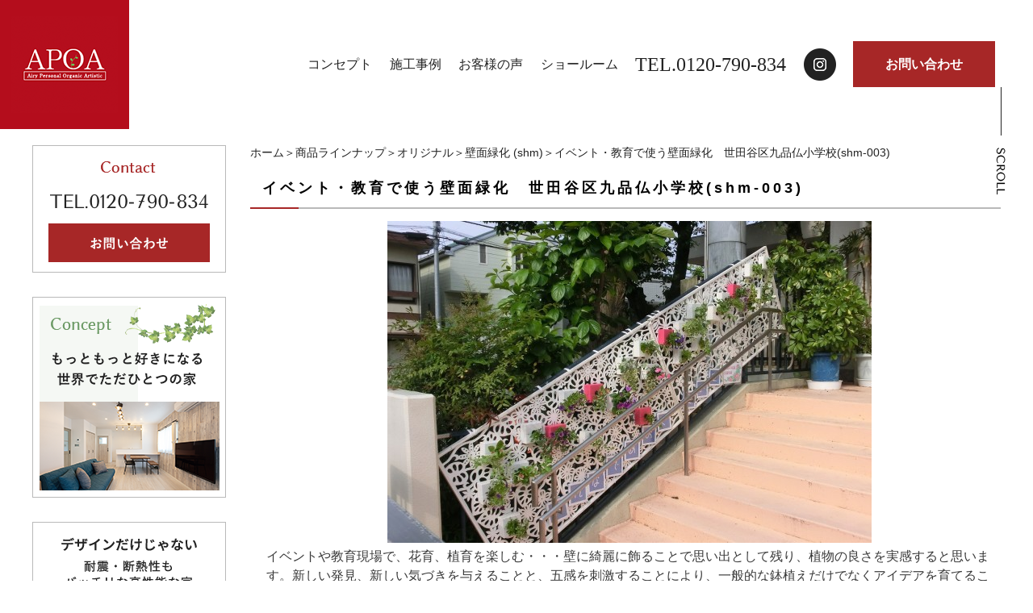

--- FILE ---
content_type: text/html; charset=UTF-8
request_url: https://apoastyle.com/goods/original/hekimen/wall-greening-school.html
body_size: 6041
content:
<!DOCTYPE html PUBLIC "-//W3C//DTD XHTML 1.0 Transitional//EN" "http://www.w3.org/TR/xhtml1/DTD/xhtml1-transitional.dtd"><html xmlns="http://www.w3.org/1999/xhtml">
	<head>
		<title>イベント・教育で使う壁面緑化　世田谷区九品仏小学校(shm-003)│三重県津市で新築・注文住宅・戸建てのことはアポアスタイル</title>
		<meta name="keywords" content="商品ラインナップ,オリジナル,壁面緑化 (shm),三重県,津市,新築,注文住宅,戸建て,アポアスタイル" />
		<meta name="Description" content="商品ラインナップ オリジナル 壁面緑化 (shm) 三重県 津市 新築 注文住宅 戸建て アポアスタイル" />
		<link rel="alternate" type="application/rss+xml" title="三重県津市で新築・注文住宅・戸建てのことはアポアスタイル &raquo; イベント・教育で使う壁面緑化　世田谷区九品仏小学校(shm-003) のコメントのフィード" href="https://apoastyle.com/goods/original/hekimen/wall-greening-school.html/feed" />
<link rel='stylesheet' id='style-desktop-css'  href='https://apoastyle.com/wp-content/uploads/sites/48/css/style0_17494000_1654848244.css?ver=3.9.2' type='text/css' media='all' />
<link rel='stylesheet' id='style-css'  href='https://apoastyle.com/wp-content/themes/apoastyle/style.css?ver=3.9.2' type='text/css' media='all' />
<link rel='stylesheet' id='newdesign-css'  href='https://apoastyle.com/wp-content/themes/apoastyle/under_header.css?ver=3.9.2' type='text/css' media='all' />
<link rel='stylesheet' id='facebox-css'  href='https://apoastyle.com/facebox/facebox.css?ver=3.9.2' type='text/css' media='all' />
<link rel='stylesheet' id='contact-form-7-css'  href='https://apoastyle.com/wp-content/plugins/contact-form-7/includes/css/styles.css?ver=3.9.3' type='text/css' media='all' />
<script type='text/javascript' src='https://apoastyle.com/wp-includes/js/jquery/jquery.js?ver=1.11.0'></script>
<script type='text/javascript' src='https://apoastyle.com/wp-includes/js/jquery/jquery-migrate.min.js?ver=1.2.1'></script>
<script type='text/javascript' src='https://apoastyle.com/wp-content/themes/apoastyle/js/main.js?ver=3.9.2'></script>
<script type='text/javascript' src='https://apoastyle.com/facebox/facebox.js?ver=3.9.2'></script>
<script type='text/javascript' src='https://apoastyle.com/wp-content/plugins/js/jquery.bxslider/jquery.bxslider.js?ver=3.9.2'></script>
<link rel="EditURI" type="application/rsd+xml" title="RSD" href="https://apoastyle.com/xmlrpc.php?rsd" />
<link rel="wlwmanifest" type="application/wlwmanifest+xml" href="https://apoastyle.com/wp-includes/wlwmanifest.xml" /> 
<link rel='prev' title='ハンギング壁面緑化　３連と２連タイプ(shm-002)' href='https://apoastyle.com/goods/original/hekimen/hunging-wall-greening.html' />
<link rel='next' title='花育・植育でイノセントガーデン様　壁面緑化ピコガーデン採用(shm-004)' href='https://apoastyle.com/goods/original/hekimen/innocent-garden-pico.html' />
<meta name="generator" content="WordPress 3.9.2" />
<link rel='canonical' href='https://apoastyle.com/goods/original/hekimen/wall-greening-school.html' />
<link rel='shortlink' href='https://apoastyle.com/?p=1255' />
<link rel="alternate" media="handheld" type="text/html" href="https://apoastyle.com/goods/original/hekimen/wall-greening-school.html" />
	<style>
		#wp-admin-bar-comments{display:none;}
	</style>
	<script>
		jQuery(document).ready(function(){
			jQuery("#wp-admin-bar-wp-logo").html('<a class="ab-item"><span class="ab-icon"></span></a>');
			jQuery("#wp-admin-bar-my-sites-list").find("a[href$='/wp-admin/post-new.php']").parent().remove();
			jQuery("#wp-admin-bar-my-sites-list").find("a[href$='/wp-admin/edit-comments.php']").parent().remove();
		});
	</script>	<meta name="google-site-verification" content="VROengUBC-Iu2MqXABEDfF4C_Y4ITdm7dI6J9d3AxVU" /><script type="text/javascript" src="https://apoastyle.com/wp-content/plugins/cforms/js/cforms.js"></script>
	<style type="text/css">.recentcomments a{display:inline !important;padding:0 !important;margin:0 !important;}</style>

<!-- Google tag (gtag.js) -->
<script async src="https://www.googletagmanager.com/gtag/js?id=G-7W9S6G3GBT"></script>
<script>
  window.dataLayer = window.dataLayer || [];
  function gtag(){dataLayer.push(arguments);}
  gtag('js', new Date());

  gtag('config', 'G-7W9S6G3GBT');
</script>
<!--clarity-->
<script type="text/javascript">
    (function(c,l,a,r,i,t,y){
        c[a]=c[a]||function(){(c[a].q=c[a].q||[]).push(arguments)};
        t=l.createElement(r);t.async=1;t.src="https://www.clarity.ms/tag/"+i;
        y=l.getElementsByTagName(r)[0];y.parentNode.insertBefore(t,y);
    })(window, document, "clarity", "script", "rrjwi5jpuv");
</script>
	</head>
	<body id="goods">
		<a name="top"></a>
		<div id="wrapper">
			<div id="header">
				<div id="dynamic-header">
					                    <div class="header_logo"><a href="/"><img src="https://apoastyle.com/wp-content/uploads/sites/48/apoa_logo.png" alt="三重県津市の新築戸建て注文住宅ならアポアスタイル" title="三重県津市の新築戸建て注文住宅ならアポアスタイル" /></a></div>
                    <div class="header_menu">
                        <ul>
                            <li><a href="/concept">コンセプト</a></li>
                            <li><a href="/works">施工事例</a></li>
                            <li><a href="/voice">お客様の声</a></li>
                            <li><a href="/shopinfo">ショールーム</a></li>
                            <li class="fs24 tenor_sans">TEL.0120-790-834</li>
                            <li><a href="https://www.instagram.com/apoakyo/"><img src="https://apoastyle.com/wp-content/uploads/sites/48/instagram.png" alt="instagram" title="instagram" /></a></li>
                            <li><a class="header_contact col-white bold deco_none" href="/contactus">お問い合わせ</a></li>
                        </ul>
                    </div>
                </div>
<!--                 <div class="main_visual">
                    <img src="https://apoastyle.com/wp-content/uploads/sites/48/apoa_mv.png" alt="あなたのための世界でただひとつの家づくり" title="あなたのための世界でただひとつの家づくり" />
                </div> -->				</div>
			</div>
						<div id="content_bg">
				<div id="container" class="clearfix">
					<div id="main">
						<div id="neck">
								<div id="breadcrumbs">
		<a href="/">ホーム</a>＞<a href="/goods">商品ラインナップ</a>＞<a href="/goods/original">オリジナル</a>＞<a href="/goods/original/hekimen">壁面緑化 (shm)</a>＞イベント・教育で使う壁面緑化　世田谷区九品仏小学校(shm-003)
	</div>	<div id="masthead"><h1>イベント・教育で使う壁面緑化　世田谷区九品仏小学校(shm-003)</h1></div>						</div>
					<div class="columns columns1">
		<div class="liner clearfix">
			<div class="column column1 chop">
				<div class="image">
					<img src="https://apoastyle.com/wp-content/uploads/sites/48/cimg01-600x399.jpg" alt="cimg01-600x399" title="cimg01-600x399" class="noborder" />
				</div>
				<div class="text">
					イベントや教育現場で、花育、植育を楽しむ・・・壁に綺麗に飾ることで思い出として残り、植物の良さを実感すると思います。新しい発見、新しい気づきを与えることと、五感を刺激することにより、一般的な鉢植えだけでなくアイデアを育てることができます。
				</div>
			</div>
		</div>
	</div>	<div class="columns columns2">
		<div class="liner clearfix">
			<div class="column column2">
				<div class="image">
					<img src="https://apoastyle.com/wp-content/uploads/sites/48/cimg02300x199.jpg" alt="cimg02300x199" title="cimg02300x199" class="noborder" />
				</div>
				<div class="text">
					香りの良さ、土を触ることの楽しさ、花の綺麗さ、植物の大切さに子供たちは気づくことでしょう。
				</div>
			</div>
			<div class="column column2 chop">
				<div class="image">
					<img src="https://apoastyle.com/wp-content/uploads/sites/48/cimg03-300x199.jpg" alt="cimg03-300x199" title="cimg03-300x199" class="noborder" />
				</div>
				<div class="text">
					共同作業をすることで、植物に水をあげる大切さを教えるいい機会になります。
				</div>
			</div>
		</div>
	</div>	<div class="columns columns1">
		<div class="liner clearfix">
			<div class="column column1 chop">
				<div class="image">
					<img src="https://apoastyle.com/wp-content/uploads/sites/48/cimg04-600x399.jpg" alt="cimg04-600x399" title="cimg04-600x399" class="noborder" />
				</div>
				<div class="text">
					９０分の今回はしっかり授業として行いました。植物の知識、育て方、植え方などを学びながら、将来の１次産業に携わってくれる子供たちが出てくれるといいですね。
				</div>
			</div>
		</div>
	</div>	<div class="columns columns2">
		<div class="liner clearfix">
			<div class="column column2">
				<div class="image">
					<img src="https://apoastyle.com/wp-content/uploads/sites/48/cimg05-300x199.jpg" alt="cimg05-300x199" title="cimg05-300x199" class="noborder" />
				</div>
				<div class="text">
					この中で、何人かは植物への興味を持ち、その世界に入りたい気持ちを書いてくれた子供たちもいました。
				</div>
			</div>
			<div class="column column2 chop">
				<div class="image">
					<img src="https://apoastyle.com/wp-content/uploads/sites/48/cimg04-300x199.jpg" alt="cimg04-300x199" title="cimg04-300x199" class="noborder" />
				</div>
				<div class="text">
					綺麗に飾る喜びも知ってくれたと思います。ゲーム世代の子供たちに植物の大切さや必要性を分かってもらうきっかけを作っていきたいと考えています。
				</div>
			</div>
		</div>
	</div>									<div id="knee">
								<div id="inquiry">
		<a href="/inquiry?cf_field_1=https%3A%2F%2Fapoastyle.com%2Fgoods%2Foriginal%2Fhekimen%2Fwall-greening-school.html&cf_field_2=%E3%82%A4%E3%83%99%E3%83%B3%E3%83%88%E3%83%BB%E6%95%99%E8%82%B2%E3%81%A7%E4%BD%BF%E3%81%86%E5%A3%81%E9%9D%A2%E7%B7%91%E5%8C%96%E3%80%80%E4%B8%96%E7%94%B0%E8%B0%B7%E5%8C%BA%E4%B9%9D%E5%93%81%E4%BB%8F%E5%B0%8F%E5%AD%A6%E6%A0%A1%28shm-003%29"><img src="https://apoastyle.com/wp-content/uploads/sites/48/inquiry-button.png" alt="お問い合わせ"></a>
	</div>	<div class="scroll-to-top">
		<a href="#top"><img src="https://apoastyle.com/wp-content/uploads/sites/48/pagetop.png" alt="page top" title="page top" /></a>
	</div>						</div>
					</div>
					<div id="sidebar">
						 <div id="links-contact" class="links">  <p class="links-image"><a href="/contactus"><img src="https://apoastyle.com/wp-content/uploads/sites/48/side_1.png" alt="side_1" /></a></p> </div> <div id="links-concept" class="links">  <p class="links-image"><a href="/concept"><img src="https://apoastyle.com/wp-content/uploads/sites/48/side_2.png" alt="side_2" title="side_2" /></a></p> </div> <div id="links-taishin" class="links">  <p class="links-image"><a href="/taishin"><img src="https://apoastyle.com/wp-content/uploads/sites/48/side_3.png" alt="side_3" title="side_3" /></a></p> </div> <div id="links-reason" class="links">  <p class="links-image"><a href="/reason"><img src="https://apoastyle.com/wp-content/uploads/sites/48/side_4.png" alt="side_4" title="side_4" /></a></p> </div> <div id="links-example" class="links">  <p class="links-image"><img src="https://apoastyle.com/wp-content/uploads/sites/48/side_5.png" alt="施工事例" title="施工事例" /></p>  <p class="links-image"><a href="/newconstruction"><img src="https://apoastyle.com/wp-content/uploads/sites/48/side_6.png" alt="新築" title="新築" /></a></p>  <p class="links-image"><a href="/reform"><img src="https://apoastyle.com/wp-content/uploads/sites/48/side_7.png" alt="リフォーム" title="リフォーム" /></a></p>  <p class="links-image"><a href="/tennpoheiyoujuutaku"><img src="https://apoastyle.com/wp-content/uploads/sites/48/side_8.png" alt="店舗併用住宅" title="店舗併用住宅" /></a></p> </div> <div id="links-voice" class="links">  <p class="links-image"><a href="/voice"><img src="https://apoastyle.com/wp-content/uploads/sites/48/side_9.png" alt="お客様の声" title="お客様の声" /></a></p> </div> <div id="links-event" class="links">  <p class="links-image"><a href="/event"><img src="https://apoastyle.com/wp-content/uploads/sites/48/side_10.png" alt="イベント情報" title="イベント情報" /></a></p> </div> <div id="links-showroom" class="links">  <p class="links-image"><img src="https://apoastyle.com/wp-content/uploads/sites/48/side_11.png" alt="ショールーム" title="ショールーム" /></p>  <p class="links-image"><a href="/shopinfo#yokaichi"><img src="https://apoastyle.com/wp-content/uploads/sites/48/side_12.png" alt="四日市ショールーム" title="四日市ショールーム" /></a></p>  <p class="links-image"><a href="/shopinfo#tsu"><img src="https://apoastyle.com/wp-content/uploads/sites/48/side_13.png" alt="津ショールーム" title="津ショールーム" /></a></p> </div><div class="menu-secondary-container"><p class="menu-decoration top"><img src="https://apoastyle.com/wp-content/uploads/sites/48/side_14.png" alt="アポアスタイルの家づくり" title="アポアスタイルの家づくり" /></p><ul id="menu-secondary" class="menu"><li id="menu-item-161" class="menu-item menu-item-type-custom menu-item-object-custom menu-item-161"><a href="https://apoastyle.com/flow2"><img src="https://apoastyle.com/wp-content/uploads/sites/48/side_15.png" title="家づくりの流れ"></a></li>
<li id="menu-item-160" class="menu-item menu-item-type-custom menu-item-object-custom menu-item-160"><a href="https://apoastyle.com/flow"><img src="https://apoastyle.com/wp-content/uploads/sites/48/side_16.png" alt="お問い合わせからのご契約" title="お問い合わせからのご契約"></a></li>
<li id="menu-item-162" class="menu-item menu-item-type-custom menu-item-object-custom menu-item-162"><a href="https://apoastyle.com/price"><img src="https://apoastyle.com/wp-content/uploads/sites/48/side_7-17.png" alt="料金について" title="料金について"></a></li>
<li id="menu-item-163" class="menu-item menu-item-type-custom menu-item-object-custom menu-item-163"><a href="https://apoastyle.com/faq"><img src="https://apoastyle.com/wp-content/uploads/sites/48/side_8-18.png" alt="よくある質問" title="よくある質問"></a></li>
</ul></div> <div id="links-blog" class="links">  <p class="links-image"><a href="/staffblog"><img src="https://apoastyle.com/wp-content/uploads/sites/48/side_9-19.png" alt="スタッフブログ" title="スタッフブログ" /></a></p> </div><div class="menu-primary-container"><p class="menu-decoration top"><img src="https://apoastyle.com/wp-content/uploads/sites/48/side_10-20.png" alt="information" title="information" /></p><ul id="menu-primary" class="menu"><li id="menu-item-158" class="menu-item menu-item-type-taxonomy menu-item-object-category menu-item-158"><a href="https://apoastyle.com/staff"><img src="https://apoastyle.com/wp-content/uploads/sites/48/side_9-21.png" alt="スタッフ紹介" title="スタッフ紹介"></a></li>
<li id="menu-item-293" class="menu-item menu-item-type-taxonomy menu-item-object-category menu-item-293"><a href="https://apoastyle.com/library"><img src="https://apoastyle.com/wp-content/uploads/sites/48/side_10-22.png" alt="チラシライブラリー" title="チラシライブラリー"></a></li>
<li id="menu-item-294" class="menu-item menu-item-type-taxonomy menu-item-object-category menu-item-294"><a href="https://apoastyle.com/media"><img src="https://apoastyle.com/wp-content/uploads/sites/48/side_11-23.png" alt="メディア紹介" title="メディア紹介"></a></li>
<li id="menu-item-295" class="menu-item menu-item-type-taxonomy menu-item-object-category menu-item-295"><a href="https://apoastyle.com/news"><img src="https://apoastyle.com/wp-content/uploads/sites/48/side_12-24.png" alt="新着情報" title="新着情報"></a></li>
<li id="menu-item-290" class="menu-item menu-item-type-post_type menu-item-object-page menu-item-290"><a href="https://apoastyle.com/company"><img src="https://apoastyle.com/wp-content/uploads/sites/48/side_13-25.png" alt="会社案内" title="会社案内"></a></li>
<li id="menu-item-291" class="menu-item menu-item-type-post_type menu-item-object-page menu-item-291"><a href="https://apoastyle.com/policy"><img src="https://apoastyle.com/wp-content/uploads/sites/48/side_14-26.png" alt="プライバシーポリシー" title="プライバシーポリシー"></a></li>
<li id="menu-item-289" class="menu-item menu-item-type-post_type menu-item-object-page menu-item-289"><a href="https://apoastyle.com/sitemap"><img src="https://apoastyle.com/wp-content/uploads/sites/48/side_15-27.png" alt="サイトマップ" title="サイトマップ"></a></li>
</ul></div>					</div>
				</div>
			</div>
						
			<div id="footer">
				<div class="pagetop_wrap">
			        <div class="pagetop">
			            <a href=""><img src="https://apoastyle.com/wp-content/uploads/sites/48/scroll.png" /></a>
			        </div>
    			</div>
				<div class="footer_wrap">
					<div class="footer_illust"><img src="https://apoastyle.com/wp-content/uploads/sites/48/footer_illust.png" alt="" width="306" height="206" /></div>
					<div class="footer_inner">
						<div class="footer_menu">
							<ul class="col-white">
								<li><span class="bold"><a href="/">ホーム</a></span></li>
								<li><span class="bold"><a href="concept">コンセプト</a></span></li>
								<li><span class="bold"><a href="reason">アポアが選ばれる理由</a></span></li>
								<li><span class="bold"><a href="iedukuri">アポアスタイルの家づくり</a></span></li>
								<li><span class="bold"><a href="taishin">構造・耐震・断熱について</a></span></li>
							</ul>
							<ul class="col-white">
								<li><span class="bold">施工事例</span>
									<ul class="footer_menu_children">
										<li><a href="works/newconstruction">新築</a></li>
										<li><a href="works/reform">リフォーム</a></li>
										<li><a href="works/tennpoheiyoujuutaku">店舗併用住宅</a></li>
									</ul>
								</li>
								<li><span class="bold"><a href="voice">お客様の声</a></span></li>
								<li><span class="bold"><a href="event">イベント情報</a></span></li>
							</ul>
							<ul class="col-white">
								<li><span class="bold">ショールーム</span>
									<ul class="footer_menu_children">
										<li><a href="https://apoastyle.com/shopinfo#yokaichi">四日市ショールーム</a></li>
										<li><a href="https://apoastyle.com/shopinfo#tsu">津ショールーム</a></li>
									</ul>
								</li>
								<li><span class="bold"><a href="goods">商品ラインナップ</a></span></li>
								<li><span class="bold"><a href="news">新着情報</a></span></li>
								<li><span class="bold"><a href="staffblog">スタッフブログ</a></span></li>
							</ul>
							<ul class="col-white">
								<li><span class="bold">アポアについて</span>
									<ul class="footer_menu_children">
										<li><a href="staff">スタッフ紹介</a></li>
										<li><a href="company">会社案内</a></li>
										<li><a href="media">メディア紹介情報</a></li>
										<li><a href="library">チラシライブラリー</a></li>
									</ul>
								</li>
								<li><span class="bold"><a href="/contactus">お問い合わせ</a></span></li>
							</ul>
						</div><!-- // .footer_menu -->


						<div class="footer_company">
							<div class="footer_logo">
								<p><img src="https://apoastyle.com/wp-content/uploads/sites/48/footer_logo.png" alt="三重の新築・注文住宅・戸建てならAPOA アポア" title="三重の新築・注文住宅・戸建てならAPOA アポア" /></p>
								<p><a href="https://www.instagram.com/apoakyo/" target="_blank"><img src="https://apoastyle.com/wp-content/uploads/sites/48/footer_instagram.png" alt="instagram" title="footer_instagram" /></a></p>
							</div>
							<div class="footer_tel">
								<p class="fs30 col-white tenor_sans">TEL.0120-790-834</p>
								<p class="col-white">受付時間：10:00〜18:00</p>
							</div>
							<div class="showroom">
								<p class="col-white bold">四日市ショールーム</p>
								<p class="col-white">〒510-0832</p>
								<p class="col-white">三重県四日市市伊倉1丁目3-25</p>
								<div class="fs14 col-white g_map"><a href="https://goo.gl/maps/RSYdEbLDMADsngYr5" target="_blank" class="deco icon_after">Google Map</a></div>
							</div>
							<div class="showroom">
								<p class="col-white bold">津ショールーム</p>
								<p class="col-white">〒514-0815</p>
								<p class="col-white">三重県津市藤方 1704-2</p>
								<div class="fs14 col-white g_map"><a href="https://g.page/apoadesign?share" target="_blank" class="deco icon_after">Google Map</a></div>
							</div>
						</div><!-- // .footer_company -->
					</div><!-- // .footer_inner -->
				</div><!-- // .footer_wrap -->
				<div id="copy"><small>© APOA All Rights Reserved.</small></div>
			</div><!-- // #footer -->



					</div>
	<script>
		jQuery(document).ready(function(){
			jQuery("[id^='wp-admin-bar-edit'] + [id!='wp-admin-bar-edit-profile']").css("backgroundColor", "#21759B");
			jQuery("[id^='wp-admin-bar-edit'] + [id!='wp-admin-bar-edit-profile']").css("backgroundImage", "-moz-linear-gradient(50% 100%, #21759B, #3084AA 5px)");
		});
	</script>	<script>
		jQuery(document).ready(function(){
			// アドミンバーの文言を変更
			// 「編集 投稿タイプ」 を 「投稿タイプの編集」に
			var abitem = jQuery("#wp-admin-bar-edit .ab-item").html();
			var newabitem = null;
			if(abitem) var abitems = abitem.split(" ");
			if(abitems) newabitem = abitems[1] + "の" + abitems[0];
			if(newabitem) jQuery("#wp-admin-bar-edit .ab-item").html(newabitem);
			jQuery("#wp-admin-bar-edit .ab-item").css("backgroundColor", "#21759B");
			jQuery("#wp-admin-bar-edit .ab-item").css("backgroundImage", "-moz-linear-gradient(50% 100%, #21759B, #3084AA 5px)");
		});
	</script>	<script type="text/javascript">
		jQuery(document).ready(function(){jQuery('a[rel*=facebox]').facebox()});
	</script><script type="text/javascript">

  var _gaq = _gaq || [];
  _gaq.push(['_setAccount', 'UA-71751805-1']);
  _gaq.push(['_trackPageview']);

  (function() {
    var ga = document.createElement('script'); ga.type = 'text/javascript'; ga.async = true;
    ga.src = ('https:' == document.location.protocol ? 'https://ssl' : 'http://www') + '.google-analytics.com/ga.js';
    var s = document.getElementsByTagName('script')[0]; s.parentNode.insertBefore(ga, s);
  })();

</script><script type='text/javascript' src='https://apoastyle.com/wp-content/plugins/contact-form-7/includes/js/jquery.form.min.js?ver=3.51.0-2014.06.20'></script>
<script type='text/javascript'>
/* <![CDATA[ */
var _wpcf7 = {"loaderUrl":"https:\/\/apoastyle.com\/wp-content\/plugins\/contact-form-7\/images\/ajax-loader.gif","sending":"\u9001\u4fe1\u4e2d ..."};
/* ]]> */
</script>
<script type='text/javascript' src='https://apoastyle.com/wp-content/plugins/contact-form-7/includes/js/scripts.js?ver=3.9.3'></script>

<!-- Start Of Script Generated By cforms v14.5 [Oliver Seidel | www.deliciousdays.com] -->
<!-- End Of Script Generated By cforms -->

	</body>
</html>


--- FILE ---
content_type: text/css
request_url: https://apoastyle.com/wp-content/themes/apoastyle/style.css?ver=3.9.2
body_size: 9746
content:
/*
Theme Name: apoastyle
Theme URI: http://maxline.co.jp
Author: the Maxpress Team
Author URI: http://maxline.co.jp/
Description: 2012年版の Maxpress テーマ
Version: 1.1
License: このテーマは商用ライセンスです 無断複写禁止,転売等は厳禁です
Tags: maxpress, light, custom-menu, editor-style, featured-image-header, featured-images, full-width-template, post-formats, theme-options
*/


/* add css 2015.09.15
-------------------------------------------*/
.hidden {
	display: none;
}
html{
    overflow-y: scroll;
}
a {
	text-decoration: none;
	color: inherit;
}
a:hover {
	text-decoration: underline;
}
a:hover img {
	filter: alpha(opacity=60);
	-moz-opacity: 0.60;
	opacity: 0.60;
}

/*#content_bg {
	background: url(images/contents_bg.png) center top no-repeat;
	padding-top: 45px;
}*/


#header {
	position: relative;
	width: 100%;
	margin: 0 auto;
}
#header .top_area {
    width: 1200px;
    overflow: hidden;
    text-align: right;
    font-size: 90%;
    color: #ffffff;
    top: 0;
    margin: 0 auto 0;
	position:relative;
}

#header .top_area h1 {
	float: left;
	margin: 0;
}
#home #header .main {
    background: url(/wp-content/themes/apoastyle/images/main.jpg) no-repeat center 0;
    height: 719px;
    width: 100%;
    margin: -200px 0 0;
}
#header .main {
    background: url(/wp-content/themes/apoastyle/images/header_bg_second.png) no-repeat center 0;
    height: 200px;
	width:100%;
    margin: -200px 0 0;


}

#header .main h2 {
	margin: 0;
	padding: 0;
}
#header .top_area p {
	margin: 15px 8px 0 0;
}
#header .top_area p img {
	margin-left: 17px;
}

#home #header .navi {
	position: inherit;
    bottom: 0;
    overflow: hidden;
    padding: 13px 0;
    margin: -67px auto 0px;
    width: 1200px;
}

#header .navi {
	position: absolute;
	bottom: 0;
	overflow: hidden;
	padding: 13px 0;
	margin: 0 auto;
}
#header .navi li {
	float: left;
	border-left: 1px solid rgba(255,255,255,0.1);
	width: 199px;
	height: 41px;
	position: relative;
	list-style: none;
}
#header .navi li:first-child {
	border: none;
}
#header .navi li a {
	position: relative;
	display: block;
	margin: -13px 0;
	text-align: center;
	color: #ffffff;
	line-height: 67px;
	text-decoration: none;
	font-size: 110%;
	letter-spacing: 0.1em;
}
#header .navi li a:hover {
	background: rgba(255,255,255,0.2);
}

#header .navi.second {
	right:0;
}
#header .navi.second li {
	width: 162px;
}

#style {
	padding: 30px 0;
	background: url(images/style_bg.jpg) no-repeat center;
}
#style > div {
	position: relative;
	margin: 0 auto;
	width: 1200px;
}
#style > div a {
	position: absolute;
	bottom: 0;
	right: 0;
}
#jirei {
	min-width: 1200px;
	background: #eadecb;
	padding: 40px 0;
	text-align: center;
}
#jirei a:first-child img {
	margin-right: 60px;
}
#link {
	min-width: 1200px;
	background: #a6937c;
	padding: 15px 0;
	text-align: center;
}
#link a img {
	margin-left: 85px;
}
#link a:first-child img {
	margin-left: 0;
}
#mininavi {
	width: 1200px;
	margin: 45px auto;
	overflow: hidden;
}
#mininavi ul {
	float: left;
}
#mininavi ul li {
	margin-top: 3px;
}
#mininavi ul li:first-child {
	margin-top: 0;
}
#store {
	position: relative;
	text-align: center;
	height: 310px;
	width: 850px;
	border-top: 2px solid #362e2b;
	float: right;
	background: url(images/store_bg.gif);
}
#store h3 {
	text-align: center;
	/*padding:16px 0 52px;*/
	padding:16px 0 18px;
}
#store > div {
	margin-left: 17px;
	background: #ffffff;
	padding: 10px;
	overflow: hidden;
	/*float: left;*/
	font-size: 110%;
	display: inline-block;
}
#store > div a {
	display: block;
}
#store > div a:hover {
	text-decoration: none;
}
#store > div img {
	margin-bottom: 10px;
	display: block;
}
#new {
	width: 1200px;
	margin: 0 auto;
	text-align: center;
	font-weight: bold;
	font-size: 115%;
}
#new ul {
	overflow: hidden;
}
#new ul li {
	margin: 30px 47px 0 0;
	float: left;
	width:202px;
}
#new ul li img {
	margin-bottom: 5px;
	display: block;
}
#new .other {
	margin: 60px 0;
}
#item {
	width: 1200px;
	margin: 0 auto;
	padding-bottom: 40px;
	background: url(images/item_bg.gif);
}
#item h3 {
	text-align: center;
	margin-bottom: 5px;
}
#item ul {
	overflow: hidden;
}
#item ul li {
	float: left;
	margin-left: 80px;
	line-height: 1.4em;
	font-size: 110%;
}
#item ul li a {
	display: block;
}
#item ul li img {
	display: block;
}
#item ul li .photo {
	border: 5px solid #ffffff;
	box-shadow: 1px 1px 5px #938b81;
	margin: 3px 0 15px;
}
#item ul li .arrow {
	float: right;
}
#home #event {
	margin-top: 70px;
	padding: 30px 0 50px;
	background: #eeeeee;
}
#home #event h3 {
	text-align: center;
	min-width: 1200px;
}
#home #event ul {
	width: 1200px;
	overflow: hidden;
	margin: 0 auto;
}
#home #event ul li {
	float: left;
	margin: 50px 0 0 0;
	width: 570px;
	overflow: hidden;
}
#home #event ul li:first-child {
	margin-right: 60px;
}
#home #event ul li .photo {
	float: left;
	margin-right: 20px;
	border: 4px solid #ffffff;
}
#home #event ul li p {
	margin-top: 10px;
	line-height: 1.6em;
}
#home #event ul li h4 {
	color: #9a0f2a;
	font-size: 115%;
	font-weight: bold;
	margin-top: 5px;
}
#home #news {
	width: 1200px;
	margin: 100px auto;
	overflow: hidden;
}
#news .list {
	float: left;
	width: 570px;
}
#news .list h3 {
	padding: 30px 0 10px 5px;
	border-bottom: 2px solid #a72626;
}
#news .list dl {
	overflow: hidden;
	margin-top: 25px;
}
#news .list dl dt {
	float: left;
	color: #a72626;
	padding: 15px 0;
	font-weight: bold;
	width: 110px;
}
#news .list dl dt:before {
	content: url(images/news_icon.gif);
	margin: 0 5px;
}
#news .list dl dd {
	border-bottom: 1px dotted #000000;
	padding: 15px 0;
}
#news .list p {
	text-align: right;
	margin-top: 55px;
}
#news .media {
	float: left;
	margin: 0 49px 0 60px;
}
#news .link img {
	margin-top: 24px;
}
#news .link a:first-child img {
	margin-top: 0;
}
#footlink {
	font-size: 90%;
	line-height: 1.9em;
	text-align: center;
	width: 1200px;
	margin: 0 auto 15px;
}
#footer {
	background: #a72626;
/*	padding: 20px 0;*/
	color: #ffffff;
}
#footer .wrap {
	width: 1200px;
	margin: 0 auto;
	overflow: hidden;
}
#footer .wrap h3 {
	float: left;
}
#footer .wrap img {
	vertical-align: middle;
	margin-left: 25px;
}
#footer .wrap p {
	text-align: right;
}
#footer .wrap dl {
	float: right;
	width: 400px;
	overflow: hidden;
	margin-top: 10px;
	line-height: 1.6em;
}
#footer .wrap dl dt {
	float: left;
	/*width: 80px;*/
	width: auto;
}
#copy {
	min-width: 1200px;
	text-align: center;
	font-size: 90%;
	background: #eeeeee;
	padding: 15px 0 15px;
}

.staff {
	width: 926px;
	margin-bottom: 40px;
	border:2px solid #59493f;
}
.staff h2 {
	color: #FFF;
	padding: 15px;
	background: #59493f;
	font-size: 16px;
	font-weight: bold;
}
.staff .inner {
	padding: 30px;
}
.staff .inner .left {
	width: 500px;
}
.staff .inner dl {
	width:100%;
	border-bottom: 1px dotted #666;
	margin-top: 15px;
	font-size: 14px;
}
.staff .inner dl dt {
	background: url(images/icon_arrow_left_c.png) 0 0 no-repeat;
	padding:0px 10px 10px 20px;
}
.staff .inner dl dd {
	padding: 0 0 10px 20px;
}
.staff .inner .photo {
	float: right;
}
/* ----------------------2020.02.06 キーワード追加分---------------------------- */
.keywords-body {
	text-align:center;
	background-color:#EADECB;
	padding :2rem 0;
}

.keywords-title {
	font-size:2rem;
	color:#574D47;
}

.keywords-container {
	padding:0 10px;
}

.flex-container {
    display: flex;
    flex-wrap: wrap;
    justify-content: flex-start;
    align-items: center;
    width: 1200px;
    height: 185px;
    border: 1px solid gray;
    background: #fff;
    margin: 0 auto;
    padding: 5px 15px;
}
  
.flex-item {
    color: white;
    text-decoration: none;
    width: 135px;
    height: 1rem;
    background-color: #574D47;
    border: solid 1px;
    border-color: white;
    text-align: center;
    padding: 1% 1%;
    margin-right: 12px;
}
.flex-item:nth-child(7n) {
    margin-right: 0;
}
  .flex-item a{
	  text-decoration:none;
  }

  .flex-item:nth-of-type(odd) {
    background-color: #574D47;
  }

  .flex-container li {
      list-style: none;
  }

  .pop-p {
	  color:#A72626;
  }

.homeitem {
    background-image: url(/wp-content/uploads/sites/48/itembg.png);
    background-repeat: no-repeat;
    height: 550px;
    display: flex;
    justify-content: space-between;
    padding-top: 210px;
    padding-left: 67px;
    box-sizing: border-box;
    width: 1200px;
	margin: 70px auto;
    padding-right: 66px;
}
.item-col {
    position: relative;
}
img.itemmore {
    position: absolute;
    bottom: 42px;
    right: 3px;
}


body {
	font-family: "游ゴシック体", YuGothic, "游ゴシック Medium", "Yu Gothic Medium", "游ゴシック", "Yu Gothic", "メイリオ", sans-serif;
	font-size: 16px;
	color: #222222;
}
b, strong, .bold {
 font-family: "游ゴシック体", YuGothic, "游ゴシック", "Yu Gothic", "メイリオ", sans-serif;
 font-weight: bold;
}
.clearfix::after {
   content: "";
   display: block;
   clear: both;
}
.tenor_sans { font-family: "Tenor Sans" }
.fs14 { font-size: 14px; }
.fs15 { font-size: 15px; }
.fs16 { font-size: 16px; }
.fs17 { font-size: 17px; }
.fs18 { font-size: 18px; }
.fs19 { font-size: 19px; }
.fs20 { font-size: 20px; }
.fs21 { font-size: 21px; }
.fs22 { font-size: 22px; }
.fs23 { font-size: 23px; }
.fs24 { font-size: 24px; }
.fs25 { font-size: 25px; }
.fs26 { font-size: 26px; }
.fs27 { font-size: 27px; }
.fs28 { font-size: 28px; }
.fs29 { font-size: 29px; }
.fs30 { font-size: 30px; }
.fs31 { font-size: 31px; }
.fs32 { font-size: 32px; }
.fs33 { font-size: 33px; }
.fs34 { font-size: 34px; }
.fs35 { font-size: 35px; }
.fs36 { font-size: 36px; }
.fs60 { font-size: 60px; }
.col-white { color:#fff; }
a.deco { text-decoration: underline; }
a.deco_none:hover { text-decoration: none; opacity: 0.7; }


--- FILE ---
content_type: text/javascript
request_url: https://apoastyle.com/wp-content/themes/apoastyle/js/main.js?ver=3.9.2
body_size: 718
content:
jQuery(document).ready(function() {
    var pagetop = jQuery('.pagetop');
    jQuery(window).scroll(function () {
        if (jQuery(this).scrollTop() > 0) {
            pagetop.fadeIn();
        } else {
            pagetop.fadeOut();
        }
    });
    pagetop.click(function () {
        jQuery('body, html').animate({ scrollTop: 0 }, 1000);
        return false;
    });
});
  jQuery(document).ready(function () {
    jQuery('#bxslider').bxSlider({
    responsive: false,
    pager: false,//スライドナビ
    auto: true,
    moveSlides: 1,
  	speed: 500,
		prevSelector: '#feed-prev-btn',
		nextSelector: '#feed-next-btn',
		minSlides: 1,
    maxSlides: 3,
		slideWidth: 600,
		slideMargin: 30
    });
});
